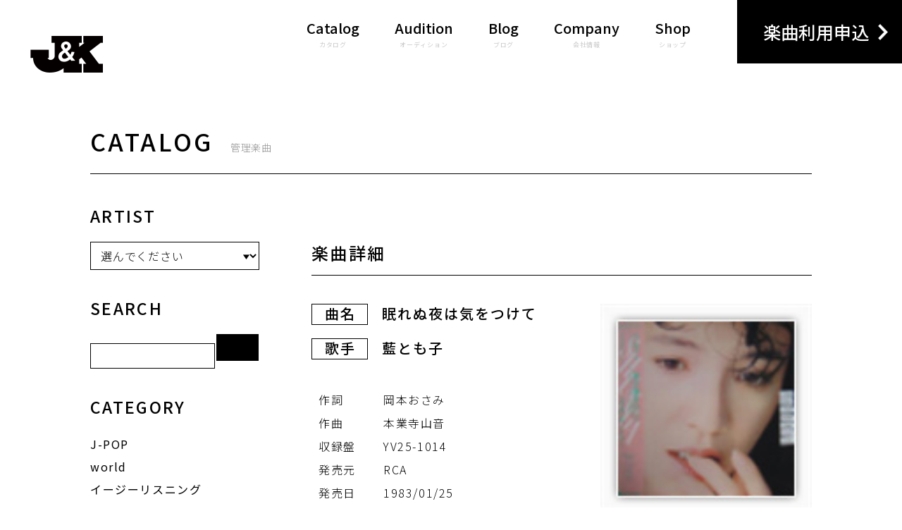

--- FILE ---
content_type: text/html; charset=UTF-8
request_url: http://www.jkmusic.co.jp/catalog/2812
body_size: 35852
content:
<!DOCTYPE html>
<html xmlns="http://www.w3.org/1999/html" lang="ja-JP" prefix="og: http://ogp.me/ns# fb: http://ogp.me/ns/fb#">
  <head>
    <meta charset="utf-8">
    <meta http-equiv="X-UA-Compatible" content="IE=edge">
    <meta name="viewport" content="width=750px, user-scalable=no">
    <meta name="robots" content="ALL">
    <meta name="keywords" content="">
    <meta name="description" xml:lang="ja" lang="ja" content="1967年以来、楽曲の管理、運営、原盤制作等で幅広く音楽産業で活躍するJ&amp;K。プロの音楽活動を目指す人、新人アーティストの活躍など、音楽盛りだくさんのHPです。">
    <meta name="format-detection" content="telephone=no">
    <meta property="og:title" content="音楽出版ジュンアンドケイ / カタログ">
    <meta property="og:type" content="website">
    <meta property="og:url" content="http://www.jkmusic.co.jp/">
    <meta property="og:image" content="http://www.jkmusic.co.jp/wp-content/themes/jkmusic/images/ogp.jpg">
    <meta property="og:site_name" content="音楽出版ジュンアンドケイ">
    <meta property="og:description" content="1967年以来、楽曲の管理、運営、原盤制作等で幅広く音楽産業で活躍するJ&amp;K。プロの音楽活動を目指す人、新人アーティストの活躍など、音楽盛りだくさんのHPです。">
    <meta property="twitter:card" content="summary_large_image">
    <meta property="twitter:title" content="音楽出版ジュンアンドケイ / カタログ">
    <meta property="twitter:url" content="http://www.jkmusic.co.jp/">
    <meta property="twitter:description" content="1967年以来、楽曲の管理、運営、原盤制作等で幅広く音楽産業で活躍するJ&amp;K。プロの音楽活動を目指す人、新人アーティストの活躍など、音楽盛りだくさんのHPです。">
    <meta property="twitter:image" content="http://www.jkmusic.co.jp/wp-content/themes/jkmusic/images/ogp.jpg">
    <link rel="shortcut icon" type="image/x-icon" href="http://www.jkmusic.co.jp/wp-content/themes/jkmusic/images/favicon.ico">
    <title>音楽出版ジュンアンドケイ / カタログ</title>
    <link href="https://fonts.googleapis.com/css?family=Noto+Sans+JP:100,300,400,500,700&amp;amp;subset=japanese" rel="stylesheet">
    <link href="https://fonts.googleapis.com/css?family=Raleway:200,400" rel="stylesheet">
    <link href="http://www.jkmusic.co.jp/wp-content/themes/jkmusic/css/bootstrap-reboot.min.css" rel="stylesheet">
    <link href="http://www.jkmusic.co.jp/wp-content/themes/jkmusic/css/other.css" rel="stylesheet"><meta name='robots' content='max-image-preview:large' />
<script type="text/javascript">
/* <![CDATA[ */
window._wpemojiSettings = {"baseUrl":"https:\/\/s.w.org\/images\/core\/emoji\/14.0.0\/72x72\/","ext":".png","svgUrl":"https:\/\/s.w.org\/images\/core\/emoji\/14.0.0\/svg\/","svgExt":".svg","source":{"concatemoji":"http:\/\/www.jkmusic.co.jp\/wp-includes\/js\/wp-emoji-release.min.js?ver=6.4.7"}};
/*! This file is auto-generated */
!function(i,n){var o,s,e;function c(e){try{var t={supportTests:e,timestamp:(new Date).valueOf()};sessionStorage.setItem(o,JSON.stringify(t))}catch(e){}}function p(e,t,n){e.clearRect(0,0,e.canvas.width,e.canvas.height),e.fillText(t,0,0);var t=new Uint32Array(e.getImageData(0,0,e.canvas.width,e.canvas.height).data),r=(e.clearRect(0,0,e.canvas.width,e.canvas.height),e.fillText(n,0,0),new Uint32Array(e.getImageData(0,0,e.canvas.width,e.canvas.height).data));return t.every(function(e,t){return e===r[t]})}function u(e,t,n){switch(t){case"flag":return n(e,"\ud83c\udff3\ufe0f\u200d\u26a7\ufe0f","\ud83c\udff3\ufe0f\u200b\u26a7\ufe0f")?!1:!n(e,"\ud83c\uddfa\ud83c\uddf3","\ud83c\uddfa\u200b\ud83c\uddf3")&&!n(e,"\ud83c\udff4\udb40\udc67\udb40\udc62\udb40\udc65\udb40\udc6e\udb40\udc67\udb40\udc7f","\ud83c\udff4\u200b\udb40\udc67\u200b\udb40\udc62\u200b\udb40\udc65\u200b\udb40\udc6e\u200b\udb40\udc67\u200b\udb40\udc7f");case"emoji":return!n(e,"\ud83e\udef1\ud83c\udffb\u200d\ud83e\udef2\ud83c\udfff","\ud83e\udef1\ud83c\udffb\u200b\ud83e\udef2\ud83c\udfff")}return!1}function f(e,t,n){var r="undefined"!=typeof WorkerGlobalScope&&self instanceof WorkerGlobalScope?new OffscreenCanvas(300,150):i.createElement("canvas"),a=r.getContext("2d",{willReadFrequently:!0}),o=(a.textBaseline="top",a.font="600 32px Arial",{});return e.forEach(function(e){o[e]=t(a,e,n)}),o}function t(e){var t=i.createElement("script");t.src=e,t.defer=!0,i.head.appendChild(t)}"undefined"!=typeof Promise&&(o="wpEmojiSettingsSupports",s=["flag","emoji"],n.supports={everything:!0,everythingExceptFlag:!0},e=new Promise(function(e){i.addEventListener("DOMContentLoaded",e,{once:!0})}),new Promise(function(t){var n=function(){try{var e=JSON.parse(sessionStorage.getItem(o));if("object"==typeof e&&"number"==typeof e.timestamp&&(new Date).valueOf()<e.timestamp+604800&&"object"==typeof e.supportTests)return e.supportTests}catch(e){}return null}();if(!n){if("undefined"!=typeof Worker&&"undefined"!=typeof OffscreenCanvas&&"undefined"!=typeof URL&&URL.createObjectURL&&"undefined"!=typeof Blob)try{var e="postMessage("+f.toString()+"("+[JSON.stringify(s),u.toString(),p.toString()].join(",")+"));",r=new Blob([e],{type:"text/javascript"}),a=new Worker(URL.createObjectURL(r),{name:"wpTestEmojiSupports"});return void(a.onmessage=function(e){c(n=e.data),a.terminate(),t(n)})}catch(e){}c(n=f(s,u,p))}t(n)}).then(function(e){for(var t in e)n.supports[t]=e[t],n.supports.everything=n.supports.everything&&n.supports[t],"flag"!==t&&(n.supports.everythingExceptFlag=n.supports.everythingExceptFlag&&n.supports[t]);n.supports.everythingExceptFlag=n.supports.everythingExceptFlag&&!n.supports.flag,n.DOMReady=!1,n.readyCallback=function(){n.DOMReady=!0}}).then(function(){return e}).then(function(){var e;n.supports.everything||(n.readyCallback(),(e=n.source||{}).concatemoji?t(e.concatemoji):e.wpemoji&&e.twemoji&&(t(e.twemoji),t(e.wpemoji)))}))}((window,document),window._wpemojiSettings);
/* ]]> */
</script>
<style id='wp-emoji-styles-inline-css' type='text/css'>

	img.wp-smiley, img.emoji {
		display: inline !important;
		border: none !important;
		box-shadow: none !important;
		height: 1em !important;
		width: 1em !important;
		margin: 0 0.07em !important;
		vertical-align: -0.1em !important;
		background: none !important;
		padding: 0 !important;
	}
</style>
<link rel='stylesheet' id='wp-block-library-css' href='http://www.jkmusic.co.jp/wp-includes/css/dist/block-library/style.min.css?ver=6.4.7' type='text/css' media='all' />
<style id='classic-theme-styles-inline-css' type='text/css'>
/*! This file is auto-generated */
.wp-block-button__link{color:#fff;background-color:#32373c;border-radius:9999px;box-shadow:none;text-decoration:none;padding:calc(.667em + 2px) calc(1.333em + 2px);font-size:1.125em}.wp-block-file__button{background:#32373c;color:#fff;text-decoration:none}
</style>
<style id='global-styles-inline-css' type='text/css'>
body{--wp--preset--color--black: #000000;--wp--preset--color--cyan-bluish-gray: #abb8c3;--wp--preset--color--white: #ffffff;--wp--preset--color--pale-pink: #f78da7;--wp--preset--color--vivid-red: #cf2e2e;--wp--preset--color--luminous-vivid-orange: #ff6900;--wp--preset--color--luminous-vivid-amber: #fcb900;--wp--preset--color--light-green-cyan: #7bdcb5;--wp--preset--color--vivid-green-cyan: #00d084;--wp--preset--color--pale-cyan-blue: #8ed1fc;--wp--preset--color--vivid-cyan-blue: #0693e3;--wp--preset--color--vivid-purple: #9b51e0;--wp--preset--gradient--vivid-cyan-blue-to-vivid-purple: linear-gradient(135deg,rgba(6,147,227,1) 0%,rgb(155,81,224) 100%);--wp--preset--gradient--light-green-cyan-to-vivid-green-cyan: linear-gradient(135deg,rgb(122,220,180) 0%,rgb(0,208,130) 100%);--wp--preset--gradient--luminous-vivid-amber-to-luminous-vivid-orange: linear-gradient(135deg,rgba(252,185,0,1) 0%,rgba(255,105,0,1) 100%);--wp--preset--gradient--luminous-vivid-orange-to-vivid-red: linear-gradient(135deg,rgba(255,105,0,1) 0%,rgb(207,46,46) 100%);--wp--preset--gradient--very-light-gray-to-cyan-bluish-gray: linear-gradient(135deg,rgb(238,238,238) 0%,rgb(169,184,195) 100%);--wp--preset--gradient--cool-to-warm-spectrum: linear-gradient(135deg,rgb(74,234,220) 0%,rgb(151,120,209) 20%,rgb(207,42,186) 40%,rgb(238,44,130) 60%,rgb(251,105,98) 80%,rgb(254,248,76) 100%);--wp--preset--gradient--blush-light-purple: linear-gradient(135deg,rgb(255,206,236) 0%,rgb(152,150,240) 100%);--wp--preset--gradient--blush-bordeaux: linear-gradient(135deg,rgb(254,205,165) 0%,rgb(254,45,45) 50%,rgb(107,0,62) 100%);--wp--preset--gradient--luminous-dusk: linear-gradient(135deg,rgb(255,203,112) 0%,rgb(199,81,192) 50%,rgb(65,88,208) 100%);--wp--preset--gradient--pale-ocean: linear-gradient(135deg,rgb(255,245,203) 0%,rgb(182,227,212) 50%,rgb(51,167,181) 100%);--wp--preset--gradient--electric-grass: linear-gradient(135deg,rgb(202,248,128) 0%,rgb(113,206,126) 100%);--wp--preset--gradient--midnight: linear-gradient(135deg,rgb(2,3,129) 0%,rgb(40,116,252) 100%);--wp--preset--font-size--small: 13px;--wp--preset--font-size--medium: 20px;--wp--preset--font-size--large: 36px;--wp--preset--font-size--x-large: 42px;--wp--preset--spacing--20: 0.44rem;--wp--preset--spacing--30: 0.67rem;--wp--preset--spacing--40: 1rem;--wp--preset--spacing--50: 1.5rem;--wp--preset--spacing--60: 2.25rem;--wp--preset--spacing--70: 3.38rem;--wp--preset--spacing--80: 5.06rem;--wp--preset--shadow--natural: 6px 6px 9px rgba(0, 0, 0, 0.2);--wp--preset--shadow--deep: 12px 12px 50px rgba(0, 0, 0, 0.4);--wp--preset--shadow--sharp: 6px 6px 0px rgba(0, 0, 0, 0.2);--wp--preset--shadow--outlined: 6px 6px 0px -3px rgba(255, 255, 255, 1), 6px 6px rgba(0, 0, 0, 1);--wp--preset--shadow--crisp: 6px 6px 0px rgba(0, 0, 0, 1);}:where(.is-layout-flex){gap: 0.5em;}:where(.is-layout-grid){gap: 0.5em;}body .is-layout-flow > .alignleft{float: left;margin-inline-start: 0;margin-inline-end: 2em;}body .is-layout-flow > .alignright{float: right;margin-inline-start: 2em;margin-inline-end: 0;}body .is-layout-flow > .aligncenter{margin-left: auto !important;margin-right: auto !important;}body .is-layout-constrained > .alignleft{float: left;margin-inline-start: 0;margin-inline-end: 2em;}body .is-layout-constrained > .alignright{float: right;margin-inline-start: 2em;margin-inline-end: 0;}body .is-layout-constrained > .aligncenter{margin-left: auto !important;margin-right: auto !important;}body .is-layout-constrained > :where(:not(.alignleft):not(.alignright):not(.alignfull)){max-width: var(--wp--style--global--content-size);margin-left: auto !important;margin-right: auto !important;}body .is-layout-constrained > .alignwide{max-width: var(--wp--style--global--wide-size);}body .is-layout-flex{display: flex;}body .is-layout-flex{flex-wrap: wrap;align-items: center;}body .is-layout-flex > *{margin: 0;}body .is-layout-grid{display: grid;}body .is-layout-grid > *{margin: 0;}:where(.wp-block-columns.is-layout-flex){gap: 2em;}:where(.wp-block-columns.is-layout-grid){gap: 2em;}:where(.wp-block-post-template.is-layout-flex){gap: 1.25em;}:where(.wp-block-post-template.is-layout-grid){gap: 1.25em;}.has-black-color{color: var(--wp--preset--color--black) !important;}.has-cyan-bluish-gray-color{color: var(--wp--preset--color--cyan-bluish-gray) !important;}.has-white-color{color: var(--wp--preset--color--white) !important;}.has-pale-pink-color{color: var(--wp--preset--color--pale-pink) !important;}.has-vivid-red-color{color: var(--wp--preset--color--vivid-red) !important;}.has-luminous-vivid-orange-color{color: var(--wp--preset--color--luminous-vivid-orange) !important;}.has-luminous-vivid-amber-color{color: var(--wp--preset--color--luminous-vivid-amber) !important;}.has-light-green-cyan-color{color: var(--wp--preset--color--light-green-cyan) !important;}.has-vivid-green-cyan-color{color: var(--wp--preset--color--vivid-green-cyan) !important;}.has-pale-cyan-blue-color{color: var(--wp--preset--color--pale-cyan-blue) !important;}.has-vivid-cyan-blue-color{color: var(--wp--preset--color--vivid-cyan-blue) !important;}.has-vivid-purple-color{color: var(--wp--preset--color--vivid-purple) !important;}.has-black-background-color{background-color: var(--wp--preset--color--black) !important;}.has-cyan-bluish-gray-background-color{background-color: var(--wp--preset--color--cyan-bluish-gray) !important;}.has-white-background-color{background-color: var(--wp--preset--color--white) !important;}.has-pale-pink-background-color{background-color: var(--wp--preset--color--pale-pink) !important;}.has-vivid-red-background-color{background-color: var(--wp--preset--color--vivid-red) !important;}.has-luminous-vivid-orange-background-color{background-color: var(--wp--preset--color--luminous-vivid-orange) !important;}.has-luminous-vivid-amber-background-color{background-color: var(--wp--preset--color--luminous-vivid-amber) !important;}.has-light-green-cyan-background-color{background-color: var(--wp--preset--color--light-green-cyan) !important;}.has-vivid-green-cyan-background-color{background-color: var(--wp--preset--color--vivid-green-cyan) !important;}.has-pale-cyan-blue-background-color{background-color: var(--wp--preset--color--pale-cyan-blue) !important;}.has-vivid-cyan-blue-background-color{background-color: var(--wp--preset--color--vivid-cyan-blue) !important;}.has-vivid-purple-background-color{background-color: var(--wp--preset--color--vivid-purple) !important;}.has-black-border-color{border-color: var(--wp--preset--color--black) !important;}.has-cyan-bluish-gray-border-color{border-color: var(--wp--preset--color--cyan-bluish-gray) !important;}.has-white-border-color{border-color: var(--wp--preset--color--white) !important;}.has-pale-pink-border-color{border-color: var(--wp--preset--color--pale-pink) !important;}.has-vivid-red-border-color{border-color: var(--wp--preset--color--vivid-red) !important;}.has-luminous-vivid-orange-border-color{border-color: var(--wp--preset--color--luminous-vivid-orange) !important;}.has-luminous-vivid-amber-border-color{border-color: var(--wp--preset--color--luminous-vivid-amber) !important;}.has-light-green-cyan-border-color{border-color: var(--wp--preset--color--light-green-cyan) !important;}.has-vivid-green-cyan-border-color{border-color: var(--wp--preset--color--vivid-green-cyan) !important;}.has-pale-cyan-blue-border-color{border-color: var(--wp--preset--color--pale-cyan-blue) !important;}.has-vivid-cyan-blue-border-color{border-color: var(--wp--preset--color--vivid-cyan-blue) !important;}.has-vivid-purple-border-color{border-color: var(--wp--preset--color--vivid-purple) !important;}.has-vivid-cyan-blue-to-vivid-purple-gradient-background{background: var(--wp--preset--gradient--vivid-cyan-blue-to-vivid-purple) !important;}.has-light-green-cyan-to-vivid-green-cyan-gradient-background{background: var(--wp--preset--gradient--light-green-cyan-to-vivid-green-cyan) !important;}.has-luminous-vivid-amber-to-luminous-vivid-orange-gradient-background{background: var(--wp--preset--gradient--luminous-vivid-amber-to-luminous-vivid-orange) !important;}.has-luminous-vivid-orange-to-vivid-red-gradient-background{background: var(--wp--preset--gradient--luminous-vivid-orange-to-vivid-red) !important;}.has-very-light-gray-to-cyan-bluish-gray-gradient-background{background: var(--wp--preset--gradient--very-light-gray-to-cyan-bluish-gray) !important;}.has-cool-to-warm-spectrum-gradient-background{background: var(--wp--preset--gradient--cool-to-warm-spectrum) !important;}.has-blush-light-purple-gradient-background{background: var(--wp--preset--gradient--blush-light-purple) !important;}.has-blush-bordeaux-gradient-background{background: var(--wp--preset--gradient--blush-bordeaux) !important;}.has-luminous-dusk-gradient-background{background: var(--wp--preset--gradient--luminous-dusk) !important;}.has-pale-ocean-gradient-background{background: var(--wp--preset--gradient--pale-ocean) !important;}.has-electric-grass-gradient-background{background: var(--wp--preset--gradient--electric-grass) !important;}.has-midnight-gradient-background{background: var(--wp--preset--gradient--midnight) !important;}.has-small-font-size{font-size: var(--wp--preset--font-size--small) !important;}.has-medium-font-size{font-size: var(--wp--preset--font-size--medium) !important;}.has-large-font-size{font-size: var(--wp--preset--font-size--large) !important;}.has-x-large-font-size{font-size: var(--wp--preset--font-size--x-large) !important;}
.wp-block-navigation a:where(:not(.wp-element-button)){color: inherit;}
:where(.wp-block-post-template.is-layout-flex){gap: 1.25em;}:where(.wp-block-post-template.is-layout-grid){gap: 1.25em;}
:where(.wp-block-columns.is-layout-flex){gap: 2em;}:where(.wp-block-columns.is-layout-grid){gap: 2em;}
.wp-block-pullquote{font-size: 1.5em;line-height: 1.6;}
</style>
<link rel="https://api.w.org/" href="http://www.jkmusic.co.jp/wp-json/" /><link rel="alternate" type="application/json" href="http://www.jkmusic.co.jp/wp-json/wp/v2/posts/2812" /><link rel="EditURI" type="application/rsd+xml" title="RSD" href="http://www.jkmusic.co.jp/xmlrpc.php?rsd" />
<meta name="generator" content="WordPress 6.4.7" />
<link rel="canonical" href="http://www.jkmusic.co.jp/catalog/2812" />
<link rel='shortlink' href='http://www.jkmusic.co.jp/?p=2812' />
<link rel="alternate" type="application/json+oembed" href="http://www.jkmusic.co.jp/wp-json/oembed/1.0/embed?url=http%3A%2F%2Fwww.jkmusic.co.jp%2Fcatalog%2F2812" />
<link rel="alternate" type="text/xml+oembed" href="http://www.jkmusic.co.jp/wp-json/oembed/1.0/embed?url=http%3A%2F%2Fwww.jkmusic.co.jp%2Fcatalog%2F2812&#038;format=xml" />
<script type="text/javascript">
	window._se_plugin_version = '8.1.9';
</script>
  </head>
  <body class="common--page">
    <!--/////////////////////////////  ヘッダ  ///////////////////////////////-->
    <header>
      <h1 class="head__logo"><a href="http://www.jkmusic.co.jp"><img class="-spImage" src="http://www.jkmusic.co.jp/wp-content/themes/jkmusic/images/head__logo.png" alt="音楽出版ジュンアンドケイ"></a></h1>
      <nav class="hidden-xs">
        <ul>
          <li><a href="http://www.jkmusic.co.jp/catalog/">Catalog<span class="head__nav__jp">カタログ</span></a></li>
          <li><a href="http://www.jkmusic.co.jp/audition/">Audition<span class="head__nav__jp">オーディション</span></a></li>
          <li><a href="http://www.jkmusic.co.jp/blog/">Blog<span class="head__nav__jp">ブログ</span></a></li>
          <li><a href="http://www.jkmusic.co.jp/company/">Company<span class="head__nav__jp">会社情報</span></a></li>
          <li><a href="https://jkmusic.thebase.in/" target="shop">Shop<span class="head__nav__jp">ショップ</span></a></li>
          <li class="head__tool__entry"><a href="http://www.jkmusic.co.jp/entry/">楽曲利用申込</a></li>
        </ul>
      </nav>
      <div class="head__menuBtn visible-xs"><a href=""><img src="http://www.jkmusic.co.jp/wp-content/themes/jkmusic/images/head__menu.png" alt="Menu"></a></div>
    </header>
    <div class="side__head--wrap hidden-xs"></div>
    <!--/////////////////////////////  メニュー  ///////////////////////////////-->
    <div class="spMenu--area">
      <div class="spMenu__head--wrap">
        <h1 class="head__logo__w"><a href="http://www.jkmusic.co.jp"><img src="http://www.jkmusic.co.jp/wp-content/themes/jkmusic/images/head__logo__w--sp.png" alt="音楽出版ジュンアンドケイ"></a></h1>
        <div class="head__closeBtn"><a href=""><img src="http://www.jkmusic.co.jp/wp-content/themes/jkmusic/images/head__close.png" alt="Close"></a></div>
      </div>
      <ul class="spMenuList--wrap">
        <li><a href="http://www.jkmusic.co.jp">ホーム</a></li>
        <li><a href="http://www.jkmusic.co.jp/catalog/">カタログ</a></li>
        <li><a href="http://www.jkmusic.co.jp/audition/">オーディション</a></li>
        <li><a href="http://www.jkmusic.co.jp/blog/">ブログ</a></li>
        <li><a href="http://www.jkmusic.co.jp/company/">会社情報</a></li>
        <li><a href="">ショップ</a></li>
        <li><a href="http://www.jkmusic.co.jp/entry/">楽曲利用申込</a></li>
      </ul>
    </div>
    <main>
      <!--/////////////////////////////  SP Head  ///////////////////////////////-->
      <div class="musicCatalog__head--area--sp visible-xs">
        <div class="musicCatalog__headBtn"><a href="">楽曲を探す</a></div>
      </div>
      <!--/////////////////////////////  SP Category  ///////////////////////////////-->
      <div class="musicCatalog__category--area--sp">
        <div class="spMenu__head--wrap">
          <h1 class="head__logo__w"><a href="http://www.jkmusic.co.jp"><img src="http://www.jkmusic.co.jp/wp-content/themes/jkmusic/images/head__logo__w--sp.png" alt="音楽出版ジュンアンドケイ"></a></h1>
          <div class="head__closeBtn musicCatalog__category__closeBtn"><a href=""><img src="http://www.jkmusic.co.jp/wp-content/themes/jkmusic/images/head__close.png" alt="Close"></a></div>
        </div>
        <div class="musicCatalog__category--wrap">
          <p class="musicCatalog__category__name">SEARCH</p>
          <div class="musicCatalog__category__search--wrap">
            <form action="http://www.jkmusic.co.jp" method="get">
              <input class="musicCatalog__category__search" type="text" name="s">
              <input class="musicCatalog__category__searchBtn" type="submit" value="検索">
            </form>
          </div>
          <p class="musicCatalog__category__name">ARTIST</p>
          <div class="musicCatalog__category__select--wrap">
            <select class="musicCatalog__category__select" data-subcat="artist">
              <li>
                <option value="選んでください">選んでください</option>
              </li>              <li>
                <option value="artist_11">A〜M</option>
              </li>              <li>
                <option value="artist_12">N〜Z</option>
              </li>              <li>
                <option value="artist_1">あ行</option>
              </li>              <li>
                <option value="artist_2">か行</option>
              </li>              <li>
                <option value="artist_3">さ行</option>
              </li>              <li>
                <option value="artist_4">た行</option>
              </li>              <li>
                <option value="artist_5">な行</option>
              </li>              <li>
                <option value="artist_6">は行</option>
              </li>              <li>
                <option value="artist_7">ま行</option>
              </li>              <li>
                <option value="artist_8">や行</option>
              </li>              <li>
                <option value="artist_9">ら行</option>
              </li>              <li>
                <option value="artist_10">わ行</option>
              </li>                          </select>
          </div>
          <p class="musicCatalog__category__name">CATEGORY</p>
          <div class="musicCatalog__category__select--wrap">
            <select class="musicCatalog__category__select" data-subcat="janl">
              <li>
                <option value="選んでください">選んでください</option>
              </li>              <li>
                <option value="janl_jpop">J-POP</option>
              </li>              <li>
                <option value="janl_world">world</option>
              </li>              <li>
                <option value="janl_easy">イージーリスニング</option>
              </li>              <li>
                <option value="janl_inst">インスト</option>
              </li>              <li>
                <option value="janl_contry">カントリー</option>
              </li>              <li>
                <option value="janl_classic">クラシック</option>
              </li>              <li>
                <option value="janl_gospel">ゴスペル</option>
              </li>              <li>
                <option value="janl_comic">コミック</option>
              </li>              <li>
                <option value="janl_jazz">ジャズ</option>
              </li>              <li>
                <option value="janl_chanson">シャンソン</option>
              </li>              <li>
                <option value="janl_other">その他</option>
              </li>              <li>
                <option value="janl_fork">フォーク</option>
              </li>              <li>
                <option value="janl_fusion">フュージョン</option>
              </li>              <li>
                <option value="janl_progre">プログレ</option>
              </li>              <li>
                <option value="janl_latin">ラテン</option>
              </li>              <li>
                <option value="janl_rock">ロック</option>
              </li>              <li>
                <option value="janl_kayo">歌謡曲</option>
              </li>              <li>
                <option value="janl_yo">洋</option>
              </li>              <li>
                <option value="janl_rokyoku">浪曲</option>
              </li>              <li>
                <option value="janl_enka">演歌</option>
              </li>                          </select>
          </div>
          <p class="musicCatalog__category__name">RELEASE</p>
          <div class="musicCatalog__category__select--wrap">
            <select class="musicCatalog__category__select" data-subcat="age">
              <li>
                <option value="選んでください">選んでください</option>
              </li>              <li>
                <option value="age1960">1960年代</option>
              </li>              <li>
                <option value="age1970">1970年代</option>
              </li>              <li>
                <option value="age1980">1980年代</option>
              </li>              <li>
                <option value="age1990">1990年代</option>
              </li>              <li>
                <option value="age2000">2000年代</option>
              </li>              <li>
                <option value="age2010">2010年代</option>
              </li>                          </select>
          </div>
        </div>
      </div>
      <!--/////////////////////////////  Music Catalog  ///////////////////////////////-->
      <section class="musicCatalog--area">
        <div class="contents--wrap">
          <h1 class="common__title__page">CATALOG<span class="common__title__page__jp">管理楽曲</span></h1>
          <div class="commonFrame--wrap">
            <!--/////////////////////////////  Side  ///////////////////////////////-->
            <div class="commonFrame__side hidden-xs">
              <div class="commonFrame__side--wrap">
                <p class="commonFrame__side__name">ARTIST</p>
                <div class="commonFrame__side__select--wrap">
                  <select class="commonFrame__side__select">
                    <li>
                      <option value="選んでください">選んでください</option>
                    </li>                    <li>
                      <option value="artist_11">A〜M</option>
                    </li>                    <li>
                      <option value="artist_12">N〜Z</option>
                    </li>                    <li>
                      <option value="artist_1">あ行</option>
                    </li>                    <li>
                      <option value="artist_2">か行</option>
                    </li>                    <li>
                      <option value="artist_3">さ行</option>
                    </li>                    <li>
                      <option value="artist_4">た行</option>
                    </li>                    <li>
                      <option value="artist_5">な行</option>
                    </li>                    <li>
                      <option value="artist_6">は行</option>
                    </li>                    <li>
                      <option value="artist_7">ま行</option>
                    </li>                    <li>
                      <option value="artist_8">や行</option>
                    </li>                    <li>
                      <option value="artist_9">ら行</option>
                    </li>                    <li>
                      <option value="artist_10">わ行</option>
                    </li>                                      </select>
                </div>
              </div>
              <div class="commonFrame__side--wrap">
                <p class="commonFrame__side__name">SEARCH</p>
                <div class="commonFrame__side__search--wrap">
                  <form action="http://www.jkmusic.co.jp" method="get">
                    <input class="commonFrame__side__search" type="text" name="s">
                    <input class="commonFrame__side__searchBtn" type="submit">
                  </form>
                </div>
              </div>
              <div class="commonFrame__side--wrap">
                <p class="commonFrame__side__name__category">CATEGORY</p>
                <ul class="commonFrame__side__list">
                                    <li><a href="http://www.jkmusic.co.jp/catalog/category/janl/janl_jpop">J-POP</a></li>                  <li><a href="http://www.jkmusic.co.jp/catalog/category/janl/janl_world">world</a></li>                  <li><a href="http://www.jkmusic.co.jp/catalog/category/janl/janl_easy">イージーリスニング</a></li>                  <li><a href="http://www.jkmusic.co.jp/catalog/category/janl/janl_inst">インスト</a></li>                  <li><a href="http://www.jkmusic.co.jp/catalog/category/janl/janl_contry">カントリー</a></li>                  <li><a href="http://www.jkmusic.co.jp/catalog/category/janl/janl_classic">クラシック</a></li>                  <li><a href="http://www.jkmusic.co.jp/catalog/category/janl/janl_gospel">ゴスペル</a></li>                  <li><a href="http://www.jkmusic.co.jp/catalog/category/janl/janl_comic">コミック</a></li>                  <li><a href="http://www.jkmusic.co.jp/catalog/category/janl/janl_jazz">ジャズ</a></li>                  <li><a href="http://www.jkmusic.co.jp/catalog/category/janl/janl_chanson">シャンソン</a></li>                  <li><a href="http://www.jkmusic.co.jp/catalog/category/janl/janl_other">その他</a></li>                  <li><a href="http://www.jkmusic.co.jp/catalog/category/janl/janl_fork">フォーク</a></li>                  <li><a href="http://www.jkmusic.co.jp/catalog/category/janl/janl_fusion">フュージョン</a></li>                  <li><a href="http://www.jkmusic.co.jp/catalog/category/janl/janl_progre">プログレ</a></li>                  <li><a href="http://www.jkmusic.co.jp/catalog/category/janl/janl_latin">ラテン</a></li>                  <li><a href="http://www.jkmusic.co.jp/catalog/category/janl/janl_rock">ロック</a></li>                  <li><a href="http://www.jkmusic.co.jp/catalog/category/janl/janl_kayo">歌謡曲</a></li>                  <li><a href="http://www.jkmusic.co.jp/catalog/category/janl/janl_yo">洋</a></li>                  <li><a href="http://www.jkmusic.co.jp/catalog/category/janl/janl_rokyoku">浪曲</a></li>                  <li><a href="http://www.jkmusic.co.jp/catalog/category/janl/janl_enka">演歌</a></li>                                  </ul>
              </div>
              <div class="commonFrame__side--wrap">
                <p class="commonFrame__side__name__category">RELEASE</p>
                <ul class="commonFrame__side__list">
                                    <li><a href="http://www.jkmusic.co.jp/catalog/category/age/age2010">2010年代</a></li>                  <li><a href="http://www.jkmusic.co.jp/catalog/category/age/age2000">2000年代</a></li>                  <li><a href="http://www.jkmusic.co.jp/catalog/category/age/age1990">1990年代</a></li>                  <li><a href="http://www.jkmusic.co.jp/catalog/category/age/age1980">1980年代</a></li>                  <li><a href="http://www.jkmusic.co.jp/catalog/category/age/age1970">1970年代</a></li>                  <li><a href="http://www.jkmusic.co.jp/catalog/category/age/age1960">1960年代</a></li>                                  </ul>
              </div>
            </div>
            <!--/////////////////////////////  Main  ///////////////////////////////-->
            <div class="musicCatalog__main">
              <div class="musicCatalog__detail__head--wrap">
                <h2>楽曲詳細</h2>
              </div>              <div class="musicCatalog__detail--wrap">
                <div class="musicCatalog__info--wrap">
                  <div class="musicCatalog__info--element">
                    <div class="musicCatalog__info__title">眠れぬ夜は気をつけて</div>
                    <div class="musicCatalog__info__artist">藍とも子</div>
                    <div class="musicCatalog__info__detail--wrap">
                      <dl>
                        <dt>作詞</dt>
                        <dd>岡本おさみ</dd>
                        <dt>作曲</dt>
                        <dd>本業寺山音</dd>
                        <dt>収録盤</dt>
                        <dd>YV25-1014</dd>
                        <dt>発売元</dt>
                        <dd>RCA</dd>
                        <dt>発売日</dt>
                        <dd>1983/01/25</dd>
                        <dt>品番</dt>
                        <dd>ユピテルレコード</dd>
                        <dt>レコメンド</dt>
                        <dd></dd>
                      </dl>
                    </div>
                  </div>
                  <div class="musicCatalog__detail__info--element">
                    <figure class="musicCatalog__info__detail__image"><img width="120" height="120" src="http://www.jkmusic.co.jp/wp-content/uploads/YV25-1014.jpg" class="attachment-full size-full" alt="" decoding="async" /></figure>
                  </div>
                </div>
              </div>
              <div class="musicCatalog__detail--wrap">
                <h3>関連情報</h3>                  
              </div>                          </div>
          </div>
        </div>
      </section>
    </main>
    <!--/////////////////////////////  CONTACT  ///////////////////////////////-->
    <div class="foot__contact--area visible-xs">
      <div class="foot__contactBtn"><a href="http://www.jkmusic.co.jp/contact/"><img src="http://www.jkmusic.co.jp/wp-content/themes/jkmusic/images/top__contents__menu__btn--1--sp.png" alt="使用・お問い合わせ"></a></div>
    </div>
    <!--/////////////////////////////  フッタ  ///////////////////////////////-->
    <footer>
      <div class="contents--wrap">
        <div class="foot__logo"><a href="http://www.jkmusic.co.jp"><img class="-spImage" src="http://www.jkmusic.co.jp/wp-content/themes/jkmusic/images/foot__logo.png" alt="音楽出版ジュンアンドケイ"></a></div>
        <div class="foot__copyright">© J&K Music Publishers, Inc.<br class="visible-xs"> All Rights Reserved.</div>
      </div>
    </footer>  </body>
  <script src="http://www.jkmusic.co.jp/wp-content/themes/jkmusic/js/jquery-1.12.4.min.js" type="text/javascript"></script>
  <script src="http://www.jkmusic.co.jp/wp-content/themes/jkmusic/js/jquery.common-min.js" type="text/javascript"></script>
  <script src="http://www.jkmusic.co.jp/wp-content/themes/jkmusic/js/top.js" type="text/javascript"></script>
</html>

--- FILE ---
content_type: application/javascript
request_url: http://www.jkmusic.co.jp/wp-content/themes/jkmusic/js/jquery.common-min.js
body_size: 790
content:
!function(i){i.fn.retinaImages=function(){return this.each(function(t,r){var e=new Image;e.src=i(r).attr("src"),e.onload=function(){var t=e.width,n=e.height;0===t&&0===n||(2160<t?i(r).width(1080).height(Math.floor(n/t*1080)):i(r).width(Math.floor(t/2)).height(Math.floor(n/2)))}}),!0},i.fn.removeRetinaImagesStyle=function(){return this.each(function(t,n){i(n).removeAttr("style")}),!1},i.fn.setSpImages=function(r){return this.each(function(){var t=i(this).attr("src"),n;n=r?t.replace(/--sp/g,""):t.replace(/(\.gif|\.jpg|\.png|\.svg)/g,"--sp$1"),i(this).attr("src",n)}),!1},i.fn.SmoothScroll=function(){var t=i(this);i(t).click(function(){var t=1e3,n=i(this).attr("href"),r,e=i("#go"===n||""===n?"html":n).offset().top;return i("body,html").animate({scrollTop:e},t,"swing"),!1})}}(jQuery);